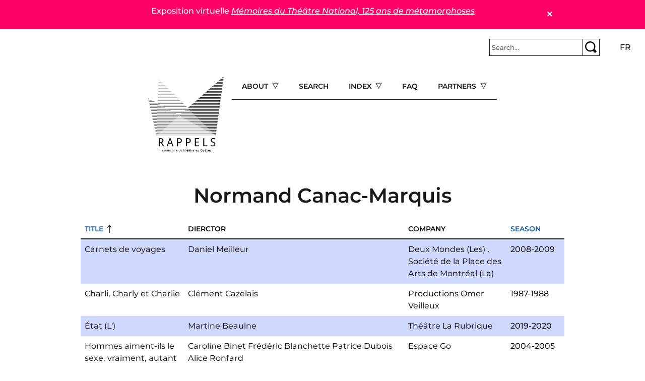

--- FILE ---
content_type: text/html; charset=UTF-8
request_url: https://rappels.ca/en/auteure/normand-canac-marquis
body_size: 11267
content:
<!DOCTYPE html>
<html lang="en" dir="ltr" prefix="og: https://ogp.me/ns#">
  <head>
    <meta charset="utf-8" />
<script>var _paq = _paq || [];(function(){var u=(("https:" == document.location.protocol) ? "https://matomo.koumbit.net/" : "http://matomo.koumbit.net/");_paq.push(["setSiteId", "190"]);_paq.push(["setTrackerUrl", u+"matomo.php"]);_paq.push(["setDoNotTrack", 1]);_paq.push(["disableCookies"]);if (!window.matomo_search_results_active) {_paq.push(["trackPageView"]);}_paq.push(["setIgnoreClasses", ["no-tracking","colorbox"]]);_paq.push(["enableLinkTracking"]);var d=document,g=d.createElement("script"),s=d.getElementsByTagName("script")[0];g.type="text/javascript";g.defer=true;g.async=true;g.src=u+"matomo.js";s.parentNode.insertBefore(g,s);})();</script>
<link rel="canonical" href="https://rappels.ca/fr/auteure/normand-canac-marquis" />
<meta name="Generator" content="Drupal 11 (https://www.drupal.org)" />
<meta name="MobileOptimized" content="width" />
<meta name="HandheldFriendly" content="true" />
<meta name="viewport" content="width=device-width, initial-scale=1, shrink-to-fit=no" />
<meta http-equiv="x-ua-compatible" content="ie=edge" />
<link rel="icon" href="/sites/rappels.ca/themes/custom/rappels_bootstrap/assets/favicons/favicon.ico" type="image/vnd.microsoft.icon" />
<link rel="alternate" hreflang="fr" href="https://rappels.ca/fr/auteure/normand-canac-marquis" />

    <title>Normand Canac-Marquis | Rappels</title>
    <link rel="stylesheet" media="all" href="/sites/rappels.ca/files/css/css_xXkMcyyZxTA7_UBL9w45DtToen3jSTKc_KIoPMuWg0E.css?delta=0&amp;language=en&amp;theme=rappels_bootstrap&amp;include=[base64]" />
<link rel="stylesheet" media="all" href="/sites/rappels.ca/files/css/css_HO5c3zFsrVq6aPsOY0xE-FCDB378I0u3ElGT927gQVU.css?delta=1&amp;language=en&amp;theme=rappels_bootstrap&amp;include=[base64]" />

    
  </head>
  <body class="layout-no-sidebars has-featured-top page-taxonomy-term-9792 page-vocabulary-auteur page-view-taxonomy-term path-taxonomy">
    <a href="#main-content" class="visually-hidden-focusable">
      Skip to main content
    </a>
    
      <div class="dialog-off-canvas-main-canvas" data-off-canvas-main-canvas>
    
<div id="page-wrapper">
  <div id="page">
    <header id="header" class="header" role="banner" aria-label="Site header">
                        <nav class="navbar container-fluid bg-transparent" id="navbar-top">
                        
                <section class="row region region-top-header">
    <div id="block-rappels-bootstrap-alertmessage" class="block block-alert-message">
  
    
      <div class="content">
      
        <article id="alert-message-1" class="alert-message alert-message--view-mode--full" role="alert" style="padding:10px; border: 1px solid black; margin-bottom: 1rem;">
    <button class="alert-message-close" type="button" data-message-id="1" style="float: right;" aria-label="Close">&#x2715;</button>
        
            <div class="clearfix text-formatted field field--name-message field--type-text-long field--label-hidden field__item"><p>Exposition virtuelle <a href="https://theatrenational125ans.ca/s/expo/page/accueil"><em>Mémoires du Théâtre National, 125 ans de métamorphoses</em></a></p>
</div>
        </article>

  
    </div>
  </div>

  </section>

                              <div class="form-inline navbar-form ms-auto">
                    <section class="row region region-top-header-form">
    <div id="block-rappels-bootstrap-barrederecherche" class="col block-content-basic block block-block-content block-block-contente2c9f2b4-828d-4855-ae44-e41d3b91a145">
  
    
      <div class="content">
      
            <div class="clearfix text-formatted field field--name-body field--type-text-with-summary field--label-hidden field__item"><form class="simple-search-form" action="/recherche" method="get">
<div class="simple-search-wrapper input-group input-group-sm">
<input type="text" id="simple-search-input" class="form-control" aria-label="Rechercher" aria-describedby="button-submitsearch" name="cle" placeholder="Search..." required>
    <button type="submit" title="Rechercher" class="btn btn-outline-secondary" id="button-submitsearch"><img src="/sites/rappels.ca/themes/custom/rappels_bootstrap/assets/glass.svg"></button>
  </div>
</form>
</div>
      
    </div>
  </div>
<div class="language-switcher-language-url col block block-language block-language-blocklanguage-interface" id="block-rappels-bootstrap-selecteurdelangue" role="navigation">
  
    
      <div class="content">
      

  <nav class="links nav links-inline"><span hreflang="fr" data-drupal-link-system-path="taxonomy/term/9792" class="fr nav-link"><a href="/fr/auteure/normand-canac-marquis" class="language-link" hreflang="fr" data-drupal-link-system-path="taxonomy/term/9792">fr</a></span><span hreflang="en" data-drupal-link-system-path="taxonomy/term/9792" class="en nav-link is-active" aria-current="page"><a href="/en/auteure/normand-canac-marquis" class="language-link is-active" hreflang="en" data-drupal-link-system-path="taxonomy/term/9792" aria-current="page">en</a></span></nav>

    </div>
  </div>

  </section>

                </div>
                                  </nav>
                          <nav class="navbar navbar-light bg-transparent navbar-expand-lg" id="navbar-main">
                            <section class="d-flex justify-content-center region region-header">
          <a href="/en" title="Home" rel="home" class="navbar-brand">
              <img src="/sites/rappels.ca/themes/custom/rappels_bootstrap/logo.png" alt="Home" class="img-fluid d-inline-block align-top" />
            
    </a>
    <div id="block-rappels-bootstrap-navigationprincipale" class="d-none d-lg-block block block-tb-megamenu block-tb-megamenu-menu-blockmain">
  
    
      <div class="content">
      <div  class="tb-megamenu tb-megamenu-main" role="navigation" aria-label="Main navigation">
      <button aria-label="Open main menu" data-target=".nav-collapse" data-toggle="collapse" class="btn btn-navbar tb-megamenu-button" type="button">
      <i class="fa fa-reorder"></i>
    </button>
    <div class="nav-collapse  always-show">
    <ul  class="tb-megamenu-nav nav level-0 items-5" role="list" >
            <li  class="tb-megamenu-item level-1 mega dropdown" data-id="menu_link_content:77e486ba-23f0-4d96-9b58-95dd6a56c01b" data-level="1" data-type="menu_item" data-class="" data-xicon="" data-caption="" data-alignsub="" data-group="0" data-hidewcol="0" data-hidesub="0" data-label="" aria-level="1" >
      <span class="dropdown-toggle tb-megamenu-no-link" aria-label="Open main submenu" aria-expanded="false" tabindex="0">
          About
          </span>
  <div  class="tb-megamenu-submenu dropdown-menu mega-dropdown-menu nav-child" data-class="" data-width="" role="list">
  <div class="mega-dropdown-inner">
          <div  class="tb-megamenu-row row-fluid">
      <div  class="tb-megamenu-column span12 mega-col-nav" data-class="" data-width="12" data-hidewcol="0" id="tb-megamenu-column-1">
  <div class="tb-megamenu-column-inner mega-inner clearfix">
               <ul  class="tb-megamenu-subnav mega-nav level-1 items-7" role="list">
        <li  class="tb-megamenu-item level-2 mega" data-id="menu_link_content:4688221f-e142-46e7-9688-efce8d7975f5" data-level="2" data-type="menu_item" data-class="" data-xicon="" data-caption="" data-alignsub="" data-group="0" data-hidewcol="0" data-hidesub="0" data-label="" aria-level="2" >
      <a href="/en/documenting-theatre-productions" >
           Documenting theatre productions 
          </a>
  
</li>

        <li  class="tb-megamenu-item level-2 mega" data-id="menu_link_content:58b6033b-4a2f-4298-80e7-3f850e4c7714" data-level="2" data-type="menu_item" data-class="" data-xicon="" data-caption="" data-alignsub="" data-group="0" data-hidewcol="0" data-hidesub="0" data-label="" aria-level="2" >
      <a href="/en/conditions-dutilisation" >
          Conditions d&#039;utilisation
          </a>
  
</li>

        <li  class="tb-megamenu-item level-2 mega" data-id="menu_link_content:c3b05dfc-12b1-4a16-be51-c4db4a1ef1e9" data-level="2" data-type="menu_item" data-class="" data-xicon="" data-caption="" data-alignsub="" data-group="0" data-hidewcol="0" data-hidesub="0" data-label="" aria-level="2" >
      <a href="/en/node/7506" >
           Politique de confidentialité
          </a>
  
</li>

        <li  class="tb-megamenu-item level-2 mega" data-id="menu_link_content:d0d31d09-3bcb-4faa-bd29-535770066c92" data-level="2" data-type="menu_item" data-class="" data-xicon="" data-caption="" data-alignsub="" data-group="0" data-hidewcol="0" data-hidesub="0" data-label="" aria-level="2" >
      <a href="/en/team" >
          Team
          </a>
  
</li>

        <li  class="tb-megamenu-item level-2 mega" data-id="menu_link_content:3522e28a-a8da-4fdb-a80e-094cbd51427d" data-level="2" data-type="menu_item" data-class="" data-xicon="" data-caption="" data-alignsub="" data-group="0" data-hidewcol="0" data-hidesub="0" data-label="" aria-level="2" >
      <a href="/en/contact" >
          Contact
          </a>
  
</li>

        <li  class="tb-megamenu-item level-2 mega" data-id="menu_link_content:3522e28a-a8da-4fdb-a80e-094cbd51427d" data-level="2" data-type="menu_item" data-class="" data-xicon="" data-caption="" data-alignsub="" data-group="0" data-hidewcol="0" data-hidesub="0" data-label="" aria-level="2" >
      <a href="/en/contact" >
          Contact
          </a>
  
</li>

        <li  class="tb-megamenu-item level-2 mega" data-id="menu_link_content:3522e28a-a8da-4fdb-a80e-094cbd51427d" data-level="2" data-type="menu_item" data-class="" data-xicon="" data-caption="" data-alignsub="" data-group="0" data-hidewcol="0" data-hidesub="0" data-label="" aria-level="2" >
      <a href="/en/contact" >
          Contact
          </a>
  
</li>

  </ul>

      </div>
</div>

  </div>

      </div>
</div>

</li>

        <li  class="tb-megamenu-item level-1 mega" data-id="menu_link_content:8d2eda73-1d8e-46e1-b5a2-fb8c5279f3f1" data-level="1" data-type="menu_item" data-class="" data-xicon="" data-caption="" data-alignsub="" data-group="0" data-hidewcol="0" data-hidesub="0" data-label="" aria-level="1" >
      <a href="/en/recherche" >
          Search
          </a>
  
</li>

            <li  class="tb-megamenu-item level-1 mega mega-align-center dropdown" data-id="menu_link_content:48a4e917-88e6-4db1-9f30-d04d8743f043" data-level="1" data-type="menu_item" data-class="" data-xicon="" data-caption="" data-alignsub="center" data-group="0" data-hidewcol="0" data-hidesub="0" data-label="" aria-level="1" >
      <span class="dropdown-toggle tb-megamenu-no-link" aria-label="Open main submenu" aria-expanded="false" tabindex="0">
          Index
          </span>
  <div  class="tb-megamenu-submenu dropdown-menu mega-dropdown-menu nav-child" data-class="" data-width="900" style="width: 900px;" role="list">
  <div class="mega-dropdown-inner">
          <div  class="tb-megamenu-row row-fluid">
      <div  class="tb-megamenu-column span3 mega-col-nav" data-class="" data-width="3" data-hidewcol="0" id="tb-megamenu-column-2">
  <div class="tb-megamenu-column-inner mega-inner clearfix">
               <ul  class="tb-megamenu-subnav mega-nav level-1 items-1" role="list">
        <li  class="tb-megamenu-item level-2 mega" data-id="menu_link_content:41e7ced9-91e3-4a4b-a562-4fddcbdf59b8" data-level="2" data-type="menu_item" data-class="" data-xicon="" data-caption="" data-alignsub="" data-group="0" data-hidewcol="0" data-hidesub="0" data-label="" aria-level="2" >
      <a href="/en/oeuvres" >
          Works
          </a>
  
</li>

  </ul>

      </div>
</div>

      <div  class="tb-megamenu-column span3 mega-col-nav" data-class="" data-width="3" data-hidewcol="" id="tb-megamenu-column-3">
  <div class="tb-megamenu-column-inner mega-inner clearfix">
               <ul  class="tb-megamenu-subnav mega-nav level-1 items-1" role="list">
            <li  class="tb-megamenu-item level-2 mega mega-group" data-id="menu_link_content:4ecbf182-58ec-4b23-8b66-615eb3aeaeee" data-level="2" data-type="menu_item" data-class="" data-xicon="" data-caption="" data-alignsub="" data-group="1" data-hidewcol="0" data-hidesub="0" data-label="" aria-level="2" >
      <span class="mega-group-title tb-megamenu-no-link" aria-label="Open group menu" aria-expanded="false" tabindex="0">
          Company
          </span>
  <div  class="tb-megamenu-submenu mega-group-ct nav-child" data-class="" data-width="" role="list">
  <div class="mega-dropdown-inner">
          <div  class="tb-megamenu-row row-fluid">
      <div  class="tb-megamenu-column span12 mega-col-nav" data-class="" data-width="12" data-hidewcol="0" id="tb-megamenu-column-4">
  <div class="tb-megamenu-column-inner mega-inner clearfix">
               <ul  class="tb-megamenu-subnav mega-nav level-2 items-4" role="list">
        <li  class="tb-megamenu-item level-3 mega" data-id="menu_link_content:44a506a8-7c85-49f7-8fa0-bdda7af0c346" data-level="3" data-type="menu_item" data-class="" data-xicon="" data-caption="" data-alignsub="" data-group="0" data-hidewcol="0" data-hidesub="0" data-label="" aria-level="3" >
      <a href="/en/production" >
          Production
          </a>
  
</li>

        <li  class="tb-megamenu-item level-3 mega" data-id="menu_link_content:44a506a8-7c85-49f7-8fa0-bdda7af0c346" data-level="3" data-type="menu_item" data-class="" data-xicon="" data-caption="" data-alignsub="" data-group="0" data-hidewcol="0" data-hidesub="0" data-label="" aria-level="3" >
      <a href="/en/production" >
          Production
          </a>
  
</li>

        <li  class="tb-megamenu-item level-3 mega" data-id="menu_link_content:54e80895-d025-4778-a315-e47c079d3acc" data-level="3" data-type="menu_item" data-class="" data-xicon="" data-caption="" data-alignsub="" data-group="0" data-hidewcol="0" data-hidesub="0" data-label="" aria-level="3" >
      <a href="/en/coproduction" >
          Coproduction
          </a>
  
</li>

        <li  class="tb-megamenu-item level-3 mega" data-id="menu_link_content:4e82ef5a-242c-499e-a5c1-eef515ffce56" data-level="3" data-type="menu_item" data-class="" data-xicon="" data-caption="" data-alignsub="" data-group="0" data-hidewcol="0" data-hidesub="0" data-label="" aria-level="3" >
      <a href="/en/autre-production" >
          Other
          </a>
  
</li>

  </ul>

      </div>
</div>

  </div>

      </div>
</div>

</li>

  </ul>

      </div>
</div>

      <div  class="tb-megamenu-column span3 mega-col-nav" data-class="" data-width="3" data-hidewcol="" id="tb-megamenu-column-5">
  <div class="tb-megamenu-column-inner mega-inner clearfix">
               <ul  class="tb-megamenu-subnav mega-nav level-1 items-1" role="list">
            <li  class="tb-megamenu-item level-2 mega mega-group" data-id="menu_link_content:fab73742-b847-471a-9738-e402c201d556" data-level="2" data-type="menu_item" data-class="" data-xicon="" data-caption="" data-alignsub="" data-group="1" data-hidewcol="0" data-hidesub="0" data-label="" aria-level="2" >
      <span class="mega-group-title tb-megamenu-no-link" aria-label="Open group menu" aria-expanded="false" tabindex="0">
          Dramaturgy
          </span>
  <div  class="tb-megamenu-submenu mega-group-ct nav-child" data-class="" data-width="" role="list">
  <div class="mega-dropdown-inner">
          <div  class="tb-megamenu-row row-fluid">
      <div  class="tb-megamenu-column span12 mega-col-nav" data-class="" data-width="12" data-hidewcol="0" id="tb-megamenu-column-6">
  <div class="tb-megamenu-column-inner mega-inner clearfix">
               <ul  class="tb-megamenu-subnav mega-nav level-2 items-4" role="list">
        <li  class="tb-megamenu-item level-3 mega" data-id="menu_link_content:8cb707b7-5940-4431-893b-b43baf057886" data-level="3" data-type="menu_item" data-class="" data-xicon="" data-caption="" data-alignsub="" data-group="0" data-hidewcol="0" data-hidesub="0" data-label="" aria-level="3" >
      <a href="/en/auteur-e-s" >
          Authors
          </a>
  
</li>

        <li  class="tb-megamenu-item level-3 mega" data-id="menu_link_content:5d05c91b-74cc-4172-b74a-7818cf6be707" data-level="3" data-type="menu_item" data-class="" data-xicon="" data-caption="" data-alignsub="" data-group="0" data-hidewcol="0" data-hidesub="0" data-label="" aria-level="3" >
      <a href="/en/soutien-dramaturgique" >
          Dramaturgical adviser
          </a>
  
</li>

        <li  class="tb-megamenu-item level-3 mega" data-id="menu_link_content:76a755d5-56f8-4289-b402-1e2b2531f14d" data-level="3" data-type="menu_item" data-class="" data-xicon="" data-caption="" data-alignsub="" data-group="0" data-hidewcol="0" data-hidesub="0" data-label="" aria-level="3" >
      <a href="/en/auteur-adaptation" >
          Adaptation
          </a>
  
</li>

        <li  class="tb-megamenu-item level-3 mega" data-id="menu_link_content:6bcc90e0-49f5-43b9-885f-008745f4ca55" data-level="3" data-type="menu_item" data-class="" data-xicon="" data-caption="" data-alignsub="" data-group="0" data-hidewcol="0" data-hidesub="0" data-label="" aria-level="3" >
      <a href="/en/traduction" >
          Translation
          </a>
  
</li>

  </ul>

      </div>
</div>

  </div>

      </div>
</div>

</li>

  </ul>

      </div>
</div>

      <div  class="tb-megamenu-column span3 mega-col-nav" data-class="" data-width="3" data-hidewcol="" id="tb-megamenu-column-7">
  <div class="tb-megamenu-column-inner mega-inner clearfix">
               <ul  class="tb-megamenu-subnav mega-nav level-1 items-1" role="list">
            <li  class="tb-megamenu-item level-2 mega mega-group" data-id="menu_link_content:bc2c5210-7833-4f9f-996a-9f78afce7ed1" data-level="2" data-type="menu_item" data-class="" data-xicon="" data-caption="" data-alignsub="" data-group="1" data-hidewcol="0" data-hidesub="0" data-label="" aria-level="2" >
      <span class="mega-group-title tb-megamenu-no-link" aria-label="Open group menu" aria-expanded="false" tabindex="0">
          Direction
          </span>
  <div  class="tb-megamenu-submenu mega-group-ct nav-child" data-class="" data-width="" role="list">
  <div class="mega-dropdown-inner">
          <div  class="tb-megamenu-row row-fluid">
      <div  class="tb-megamenu-column span12 mega-col-nav" data-class="" data-width="12" data-hidewcol="0" id="tb-megamenu-column-8">
  <div class="tb-megamenu-column-inner mega-inner clearfix">
               <ul  class="tb-megamenu-subnav mega-nav level-2 items-4" role="list">
        <li  class="tb-megamenu-item level-3 mega" data-id="menu_link_content:961140e5-51dc-466a-99d4-7786ff134f3d" data-level="3" data-type="menu_item" data-class="" data-xicon="" data-caption="" data-alignsub="" data-group="0" data-hidewcol="0" data-hidesub="0" data-label="" aria-level="3" >
      <a href="/en/mise-scene" >
          Directors
          </a>
  
</li>

        <li  class="tb-megamenu-item level-3 mega" data-id="menu_link_content:2135b104-58ea-4403-a684-8f6522c8ccf5" data-level="3" data-type="menu_item" data-class="" data-xicon="" data-caption="" data-alignsub="" data-group="0" data-hidewcol="0" data-hidesub="0" data-label="" aria-level="3" >
      <a href="/en/assistance-mise-en-scene" >
          Assistant directors
          </a>
  
</li>

        <li  class="tb-megamenu-item level-3 mega" data-id="menu_link_content:ff10883b-e3d2-4d2b-bd62-2a7fdaa7bec5" data-level="3" data-type="menu_item" data-class="" data-xicon="" data-caption="" data-alignsub="" data-group="0" data-hidewcol="0" data-hidesub="0" data-label="" aria-level="3" >
      <a href="/en/ideation" >
          Creative thinking and design
          </a>
  
</li>

        <li  class="tb-megamenu-item level-3 mega" data-id="menu_link_content:dd212d88-900f-4d7f-9c53-72c1455249a0" data-level="3" data-type="menu_item" data-class="" data-xicon="" data-caption="" data-alignsub="" data-group="0" data-hidewcol="0" data-hidesub="0" data-label="" aria-level="3" >
      <a href="/en/regie" >
          Stage managers
          </a>
  
</li>

  </ul>

      </div>
</div>

  </div>

      </div>
</div>

</li>

  </ul>

      </div>
</div>

  </div>

          <div  class="tb-megamenu-row row-fluid">
      <div  class="tb-megamenu-column span3 mega-col-nav" data-class="" data-width="3" data-hidewcol="" id="tb-megamenu-column-9">
  <div class="tb-megamenu-column-inner mega-inner clearfix">
               <ul  class="tb-megamenu-subnav mega-nav level-1 items-1" role="list">
        <li  class="tb-megamenu-item level-2 mega" data-id="menu_link_content:36790530-a443-4fd1-ae36-1e77bb086498" data-level="2" data-type="menu_item" data-class="" data-xicon="" data-caption="" data-alignsub="" data-group="0" data-hidewcol="0" data-hidesub="0" data-label="" aria-level="2" >
      <a href="/en/interpretes" >
          Performers
          </a>
  
</li>

  </ul>

      </div>
</div>

      <div  class="tb-megamenu-column span9 mega-col-nav" data-class="" data-width="9" data-hidewcol="" id="tb-megamenu-column-10">
  <div class="tb-megamenu-column-inner mega-inner clearfix">
               <ul  class="tb-megamenu-subnav mega-nav level-1 items-1" role="list">
            <li  class="tb-megamenu-item level-2 mega mega-group" data-id="menu_link_content:e39c904a-f11f-4b43-a334-39546650128e" data-level="2" data-type="menu_item" data-class="" data-xicon="" data-caption="" data-alignsub="" data-group="1" data-hidewcol="0" data-hidesub="0" data-label="" aria-level="2" >
      <span class="mega-group-title tb-megamenu-no-link" aria-label="Open group menu" aria-expanded="false" tabindex="0">
          Other collaborators
          </span>
  <div  class="tb-megamenu-submenu mega-group-ct nav-child" data-class="" data-width="" role="list">
  <div class="mega-dropdown-inner">
          <div  class="tb-megamenu-row row-fluid">
      <div  class="tb-megamenu-column span6 mega-col-nav" data-class="" data-width="6" data-hidewcol="0" id="tb-megamenu-column-11">
  <div class="tb-megamenu-column-inner mega-inner clearfix">
               <ul  class="tb-megamenu-subnav mega-nav level-2 items-12" role="list">
        <li  class="tb-megamenu-item level-3 mega" data-id="menu_link_content:6c524c5d-1f17-4291-ac15-18968974c78c" data-level="3" data-type="menu_item" data-class="" data-xicon="" data-caption="" data-alignsub="" data-group="0" data-hidewcol="0" data-hidesub="0" data-label="" aria-level="3" >
      <a href="/en/accessoires" >
          Props
          </a>
  
</li>

        <li  class="tb-megamenu-item level-3 mega" data-id="menu_link_content:28c7930a-005a-4551-bf52-af4f3c20a8d2" data-level="3" data-type="menu_item" data-class="" data-xicon="" data-caption="" data-alignsub="" data-group="0" data-hidewcol="0" data-hidesub="0" data-label="" aria-level="3" >
      <a href="/en/choregraphie-mouvement" >
          Choreography and Movement
          </a>
  
</li>

        <li  class="tb-megamenu-item level-3 mega" data-id="menu_link_content:0ebb081f-9fd1-4b07-b134-e47c7c49aec7" data-level="3" data-type="menu_item" data-class="" data-xicon="" data-caption="" data-alignsub="" data-group="0" data-hidewcol="0" data-hidesub="0" data-label="" aria-level="3" >
      <a href="/en/coiffures-perruques" >
          Hairstyling and Wigs
          </a>
  
</li>

        <li  class="tb-megamenu-item level-3 mega" data-id="menu_link_content:0ebb081f-9fd1-4b07-b134-e47c7c49aec7" data-level="3" data-type="menu_item" data-class="" data-xicon="" data-caption="" data-alignsub="" data-group="0" data-hidewcol="0" data-hidesub="0" data-label="" aria-level="3" >
      <a href="/en/coiffures-perruques" >
          Hairstyling and Wigs
          </a>
  
</li>

        <li  class="tb-megamenu-item level-3 mega" data-id="menu_link_content:0ebb081f-9fd1-4b07-b134-e47c7c49aec7" data-level="3" data-type="menu_item" data-class="" data-xicon="" data-caption="" data-alignsub="" data-group="0" data-hidewcol="0" data-hidesub="0" data-label="" aria-level="3" >
      <a href="/en/coiffures-perruques" >
          Hairstyling and Wigs
          </a>
  
</li>

        <li  class="tb-megamenu-item level-3 mega" data-id="menu_link_content:0ebb081f-9fd1-4b07-b134-e47c7c49aec7" data-level="3" data-type="menu_item" data-class="" data-xicon="" data-caption="" data-alignsub="" data-group="0" data-hidewcol="0" data-hidesub="0" data-label="" aria-level="3" >
      <a href="/en/coiffures-perruques" >
          Hairstyling and Wigs
          </a>
  
</li>

        <li  class="tb-megamenu-item level-3 mega" data-id="menu_link_content:0ebb081f-9fd1-4b07-b134-e47c7c49aec7" data-level="3" data-type="menu_item" data-class="" data-xicon="" data-caption="" data-alignsub="" data-group="0" data-hidewcol="0" data-hidesub="0" data-label="" aria-level="3" >
      <a href="/en/coiffures-perruques" >
          Hairstyling and Wigs
          </a>
  
</li>

        <li  class="tb-megamenu-item level-3 mega" data-id="menu_link_content:0ebb081f-9fd1-4b07-b134-e47c7c49aec7" data-level="3" data-type="menu_item" data-class="" data-xicon="" data-caption="" data-alignsub="" data-group="0" data-hidewcol="0" data-hidesub="0" data-label="" aria-level="3" >
      <a href="/en/coiffures-perruques" >
          Hairstyling and Wigs
          </a>
  
</li>

        <li  class="tb-megamenu-item level-3 mega" data-id="menu_link_content:0ebb081f-9fd1-4b07-b134-e47c7c49aec7" data-level="3" data-type="menu_item" data-class="" data-xicon="" data-caption="" data-alignsub="" data-group="0" data-hidewcol="0" data-hidesub="0" data-label="" aria-level="3" >
      <a href="/en/coiffures-perruques" >
          Hairstyling and Wigs
          </a>
  
</li>

        <li  class="tb-megamenu-item level-3 mega" data-id="menu_link_content:aa9d7b27-6f19-45f7-9478-debf74f77521" data-level="3" data-type="menu_item" data-class="" data-xicon="" data-caption="" data-alignsub="" data-group="0" data-hidewcol="0" data-hidesub="0" data-label="" aria-level="3" >
      <a href="/en/node/3799" >
          Battle
          </a>
  
</li>

        <li  class="tb-megamenu-item level-3 mega" data-id="menu_link_content:deb14f8a-7565-4a29-87be-bf822833b5fb" data-level="3" data-type="menu_item" data-class="" data-xicon="" data-caption="" data-alignsub="" data-group="0" data-hidewcol="0" data-hidesub="0" data-label="" aria-level="3" >
      <a href="/en/costumes" >
          Costumes
          </a>
  
</li>

        <li  class="tb-megamenu-item level-3 mega" data-id="menu_link_content:f303033b-b3b5-4efb-b0ba-ec89d633f8f2" data-level="3" data-type="menu_item" data-class="" data-xicon="" data-caption="" data-alignsub="" data-group="0" data-hidewcol="0" data-hidesub="0" data-label="" aria-level="3" >
      <a href="/en/eclairages" >
          Lighting
          </a>
  
</li>

  </ul>

      </div>
</div>

      <div  class="tb-megamenu-column span6 mega-col-nav" data-class="" data-width="6" data-hidewcol="" id="tb-megamenu-column-12">
  <div class="tb-megamenu-column-inner mega-inner clearfix">
               <ul  class="tb-megamenu-subnav mega-nav level-2 items-8" role="list">
        <li  class="tb-megamenu-item level-3 mega" data-id="menu_link_content:f1b91507-e0bb-4f9d-8791-95ef1eb02587" data-level="3" data-type="menu_item" data-class="" data-xicon="" data-caption="" data-alignsub="" data-group="0" data-hidewcol="0" data-hidesub="0" data-label="" aria-level="3" >
      <a href="/en/environnement-sonore" >
          Sound environment, sound design
          </a>
  
</li>

        <li  class="tb-megamenu-item level-3 mega" data-id="menu_link_content:362fd863-d102-4f2c-a4f3-a33b9a0d0b3a" data-level="3" data-type="menu_item" data-class="" data-xicon="" data-caption="" data-alignsub="" data-group="0" data-hidewcol="0" data-hidesub="0" data-label="" aria-level="3" >
      <a href="/en/maquillage" >
          Makeup
          </a>
  
</li>

        <li  class="tb-megamenu-item level-3 mega" data-id="menu_link_content:0308c9bd-de7f-4435-b733-ba0e02d4ecf2" data-level="3" data-type="menu_item" data-class="" data-xicon="" data-caption="" data-alignsub="" data-group="0" data-hidewcol="0" data-hidesub="0" data-label="" aria-level="3" >
      <a href="/en/marionnettes" >
          Puppets
          </a>
  
</li>

        <li  class="tb-megamenu-item level-3 mega" data-id="menu_link_content:03100d66-6e40-4140-b65e-495ed80a2f56" data-level="3" data-type="menu_item" data-class="" data-xicon="" data-caption="" data-alignsub="" data-group="0" data-hidewcol="0" data-hidesub="0" data-label="" aria-level="3" >
      <a href="/en/medias-numeriques" >
          Digital media
          </a>
  
</li>

        <li  class="tb-megamenu-item level-3 mega" data-id="menu_link_content:5adf4081-48af-4f63-aa68-e01386fc41d4" data-level="3" data-type="menu_item" data-class="" data-xicon="" data-caption="" data-alignsub="" data-group="0" data-hidewcol="0" data-hidesub="0" data-label="" aria-level="3" >
      <a href="/en/musicien-sur-scene" >
          Musicians on stage
          </a>
  
</li>

        <li  class="tb-megamenu-item level-3 mega" data-id="menu_link_content:28815ca3-d7ce-4c97-957f-cb0bca6e9d2a" data-level="3" data-type="menu_item" data-class="" data-xicon="" data-caption="" data-alignsub="" data-group="0" data-hidewcol="0" data-hidesub="0" data-label="" aria-level="3" >
      <a href="/en/musique" >
          Music
          </a>
  
</li>

        <li  class="tb-megamenu-item level-3 mega" data-id="menu_link_content:dd78cdf5-5e38-4c16-a00d-a1952c1775c6" data-level="3" data-type="menu_item" data-class="" data-xicon="" data-caption="" data-alignsub="" data-group="0" data-hidewcol="0" data-hidesub="0" data-label="" aria-level="3" >
      <a href="/en/scenographie" >
          Set design
          </a>
  
</li>

        <li  class="tb-megamenu-item level-3 mega" data-id="menu_link_content:4e83e310-78df-496d-886e-1c71540f9c45" data-level="3" data-type="menu_item" data-class="" data-xicon="" data-caption="" data-alignsub="" data-group="0" data-hidewcol="0" data-hidesub="0" data-label="" aria-level="3" >
      <a href="/en/video" >
          Video and projection
          </a>
  
</li>

  </ul>

      </div>
</div>

  </div>

      </div>
</div>

</li>

  </ul>

      </div>
</div>

  </div>

      </div>
</div>

</li>

        <li  class="tb-megamenu-item level-1 mega" data-id="menu_link_content:88cf6189-8cd9-48a4-91ee-3cf89bf000da" data-level="1" data-type="menu_item" data-class="" data-xicon="" data-caption="" data-alignsub="" data-group="0" data-hidewcol="0" data-hidesub="0" data-label="" aria-level="1" >
      <a href="/en/faq" >
          FAQ
          </a>
  
</li>

            <li  class="tb-megamenu-item level-1 mega dropdown" data-id="menu_link_content:5fe25593-aaf7-40ed-afcf-0e0fab2bb746" data-level="1" data-type="menu_item" data-class="" data-xicon="" data-caption="" data-alignsub="" data-group="0" data-hidewcol="0" data-hidesub="0" data-label="" aria-level="1" >
      <span class="dropdown-toggle tb-megamenu-no-link" aria-label="Open main submenu" aria-expanded="false" tabindex="0">
          Partners
          </span>
  <div  class="tb-megamenu-submenu dropdown-menu mega-dropdown-menu nav-child" data-class="" data-width="" role="list">
  <div class="mega-dropdown-inner">
          <div  class="tb-megamenu-row row-fluid">
      <div  class="tb-megamenu-column span12 mega-col-nav" data-class="" data-width="12" data-hidewcol="0" id="tb-megamenu-column-13">
  <div class="tb-megamenu-column-inner mega-inner clearfix">
               <ul  class="tb-megamenu-subnav mega-nav level-1 items-2" role="list">
        <li  class="tb-megamenu-item level-2 mega" data-id="menu_link_content:695fd3cf-5a3f-445f-b8a2-de8ac7cff5b4" data-level="2" data-type="menu_item" data-class="" data-xicon="" data-caption="" data-alignsub="" data-group="0" data-hidewcol="0" data-hidesub="0" data-label="" aria-level="2" >
      <a href="/en/related-links" >
          Related Links
          </a>
  
</li>

        <li  class="tb-megamenu-item level-2 mega" data-id="menu_link_content:20fb8d6a-1eff-4d68-88b7-7f7edfbab295" data-level="2" data-type="menu_item" data-class="" data-xicon="" data-caption="" data-alignsub="" data-group="0" data-hidewcol="0" data-hidesub="0" data-label="" aria-level="2" >
      <a href="/en/acknowledgments" >
          Acknowledgments
          </a>
  
</li>

  </ul>

      </div>
</div>

  </div>

      </div>
</div>

</li>

  </ul>

      </div>
  </div>

    </div>
  </div>

  </section>

                              <button class="navbar-toggler collapsed" type="button" data-bs-toggle="offcanvas" data-bs-target="#CollapsingNavbar" aria-controls="CollapsingNavbar" aria-expanded="false" aria-label="Toggle navigation"><span class="navbar-toggler-icon"></span></button>
                <div class="offcanvas offcanvas-end" id="CollapsingNavbar">
                                      <div class="offcanvas-header">
                      <button type="button" class="btn-close text-reset" data-bs-dismiss="offcanvas" aria-label="Close"></button>
                    </div>
                    <div class="offcanvas-body">
                                      <nav role="navigation" aria-labelledby="block-rappels-bootstrap-main-menu-menu" id="block-rappels-bootstrap-main-menu" class="d-lg-none block block-menu navigation menu--main">
            
  <h2 class="visually-hidden" id="block-rappels-bootstrap-main-menu-menu">Main navigation</h2>
  

        
              <ul class="clearfix nav navbar-nav" data-component-id="bootstrap_barrio:menu_main">
                    <li class="nav-item menu-item--expanded dropdown">
                          <span class="nav-link dropdown-toggle nav-link-" data-bs-toggle="dropdown" aria-expanded="false" aria-haspopup="true">About</span>
                        <ul class="dropdown-menu">
                    <li class="dropdown-item">
                          <a href="/en/documenting-theatre-productions" class="nav-link--en-documenting-theatre-productions" data-drupal-link-system-path="node/2215"> Documenting theatre productions </a>
              </li>
                <li class="dropdown-item">
                          <a href="/en/node/7506" title="" class="nav-link--en-node-7506" data-drupal-link-system-path="node/7506"> Politique de confidentialité</a>
              </li>
                <li class="dropdown-item">
                          <a href="/en/team" title="" class="nav-link--en-team" data-drupal-link-system-path="node/2217">Team</a>
              </li>
                <li class="dropdown-item">
                          <a href="/en/contact" title="" class="nav-link--en-contact" data-drupal-link-system-path="node/2762">Contact</a>
              </li>
        </ul>
  
              </li>
                <li class="nav-item">
                          <a href="/en/recherche" title="" class="nav-link nav-link--en-recherche" data-drupal-link-system-path="recherche">Search</a>
              </li>
                <li class="nav-item menu-item--expanded dropdown">
                          <span class="nav-link dropdown-toggle nav-link-" data-bs-toggle="dropdown" aria-expanded="false" aria-haspopup="true">Index</span>
                        <ul class="dropdown-menu">
                    <li class="dropdown-item">
                          <a href="/en/oeuvres" class="nav-link--en-oeuvres" data-drupal-link-system-path="oeuvres/az/A">Works</a>
              </li>
                <li class="dropdown-item menu-item--expanded dropdown">
                          <span class="dropdown-toggle nav-link-" data-bs-toggle="dropdown" aria-expanded="false" aria-haspopup="true">Company</span>
                        <ul class="dropdown-menu">
                    <li class="dropdown-item">
                          <a href="/en/production" class="nav-link--en-production" data-drupal-link-system-path="production">Production</a>
              </li>
                <li class="dropdown-item">
                          <a href="/en/coproduction" class="nav-link--en-coproduction" data-drupal-link-system-path="coproduction">Coproduction</a>
              </li>
                <li class="dropdown-item">
                          <a href="/en/autre-production" class="nav-link--en-autre-production" data-drupal-link-system-path="autre-production">Other</a>
              </li>
        </ul>
  
              </li>
                <li class="dropdown-item menu-item--expanded dropdown">
                          <span class="dropdown-toggle nav-link-" data-bs-toggle="dropdown" aria-expanded="false" aria-haspopup="true">Dramaturgy</span>
                        <ul class="dropdown-menu">
                    <li class="dropdown-item">
                          <a href="/en/auteur-e-s" class="nav-link--en-auteur-e-s" data-drupal-link-system-path="auteur-e-s">Authors</a>
              </li>
                <li class="dropdown-item">
                          <a href="/en/soutien-dramaturgique" class="nav-link--en-soutien-dramaturgique" data-drupal-link-system-path="soutien-dramaturgique">Dramaturgical adviser</a>
              </li>
                <li class="dropdown-item">
                          <a href="/en/auteur-adaptation" class="nav-link--en-auteur-adaptation" data-drupal-link-system-path="auteur-adaptation">Adaptation</a>
              </li>
                <li class="dropdown-item">
                          <a href="/en/traduction" class="nav-link--en-traduction" data-drupal-link-system-path="traduction">Translation</a>
              </li>
        </ul>
  
              </li>
                <li class="dropdown-item menu-item--expanded dropdown">
                          <span class="dropdown-toggle nav-link-" data-bs-toggle="dropdown" aria-expanded="false" aria-haspopup="true">Direction</span>
                        <ul class="dropdown-menu">
                    <li class="dropdown-item">
                          <a href="/en/mise-scene" class="nav-link--en-mise-scene" data-drupal-link-system-path="mise-scene">Directors</a>
              </li>
                <li class="dropdown-item">
                          <a href="/en/assistance-mise-en-scene" class="nav-link--en-assistance-mise-en-scene" data-drupal-link-system-path="assistance-mise-en-scene">Assistant directors</a>
              </li>
                <li class="dropdown-item">
                          <a href="/en/ideation" class="nav-link--en-ideation" data-drupal-link-system-path="ideation">Creative thinking and design</a>
              </li>
                <li class="dropdown-item">
                          <a href="/en/regie" class="nav-link--en-regie" data-drupal-link-system-path="regie">Stage managers</a>
              </li>
        </ul>
  
              </li>
                <li class="dropdown-item">
                          <a href="/en/interpretes" class="nav-link--en-interpretes" data-drupal-link-system-path="interpretes">Performers</a>
              </li>
                <li class="dropdown-item menu-item--expanded dropdown">
                          <span class="dropdown-toggle nav-link-" data-bs-toggle="dropdown" aria-expanded="false" aria-haspopup="true">Other collaborators</span>
                        <ul class="dropdown-menu">
                    <li class="dropdown-item">
                          <a href="/en/accessoires" class="nav-link--en-accessoires" data-drupal-link-system-path="accessoires">Props</a>
              </li>
                <li class="dropdown-item">
                          <a href="/en/choregraphie-mouvement" class="nav-link--en-choregraphie-mouvement" data-drupal-link-system-path="choregraphie-mouvement">Choreography and Movement</a>
              </li>
                <li class="dropdown-item">
                          <a href="/en/coiffures-perruques" class="nav-link--en-coiffures-perruques" data-drupal-link-system-path="coiffures-perruques">Hairstyling and Wigs</a>
              </li>
                <li class="dropdown-item">
                          <a href="/en/node/3799" class="nav-link--en-node-3799" data-drupal-link-system-path="node/3799">Battle</a>
              </li>
                <li class="dropdown-item">
                          <a href="/en/costumes" class="nav-link--en-costumes" data-drupal-link-system-path="costumes">Costumes</a>
              </li>
                <li class="dropdown-item">
                          <a href="/en/eclairages" class="nav-link--en-eclairages" data-drupal-link-system-path="eclairages">Lighting</a>
              </li>
                <li class="dropdown-item">
                          <a href="/en/environnement-sonore" class="nav-link--en-environnement-sonore" data-drupal-link-system-path="environnement-sonore">Sound environment, sound design</a>
              </li>
                <li class="dropdown-item">
                          <a href="/en/maquillage" class="nav-link--en-maquillage" data-drupal-link-system-path="maquillage">Makeup</a>
              </li>
                <li class="dropdown-item">
                          <a href="/en/marionnettes" class="nav-link--en-marionnettes" data-drupal-link-system-path="marionnettes">Puppets</a>
              </li>
                <li class="dropdown-item">
                          <a href="/en/medias-numeriques" class="nav-link--en-medias-numeriques" data-drupal-link-system-path="medias-numeriques">Digital media</a>
              </li>
                <li class="dropdown-item">
                          <a href="/en/musicien-sur-scene" class="nav-link--en-musicien-sur-scene" data-drupal-link-system-path="musicien-sur-scene">Musicians on stage</a>
              </li>
                <li class="dropdown-item">
                          <a href="/en/musique" class="nav-link--en-musique" data-drupal-link-system-path="musique">Music</a>
              </li>
                <li class="dropdown-item">
                          <a href="/en/scenographie" class="nav-link--en-scenographie" data-drupal-link-system-path="scenographie">Set design</a>
              </li>
                <li class="dropdown-item">
                          <a href="/en/video" class="nav-link--en-video" data-drupal-link-system-path="video">Video and projection</a>
              </li>
        </ul>
  
              </li>
        </ul>
  
              </li>
                <li class="nav-item">
                          <a href="/en/faq" class="nav-link nav-link--en-faq" data-drupal-link-system-path="node/2218">FAQ</a>
              </li>
                <li class="nav-item menu-item--expanded dropdown">
                          <span class="nav-link dropdown-toggle nav-link-" data-bs-toggle="dropdown" aria-expanded="false" aria-haspopup="true">Partners</span>
                        <ul class="dropdown-menu">
                    <li class="dropdown-item">
                          <a href="/en/related-links" class="nav-link--en-related-links" data-drupal-link-system-path="node/2219">Related Links</a>
              </li>
                <li class="dropdown-item">
                          <a href="/en/acknowledgments" class="nav-link--en-acknowledgments" data-drupal-link-system-path="node/2221">Acknowledgments</a>
              </li>
        </ul>
  
              </li>
        </ul>
  



  </nav>


                                                        </div>
                                  </div>
                                                  </nav>
                  </header>
                      <div class="featured-top">
          <aside class="featured-top__inner section container clearfix" role="complementary">
              <section class="row region region-featured-top">
    <div data-drupal-messages-fallback class="hidden"></div>

  </section>

          </aside>
        </div>
              <div id="main-wrapper" class="layout-main-wrapper clearfix">
              <div id="main" class="container">
            <div id="block-rappels-bootstrap-page-title" class="block block-core block-page-title-block">
  
    
      <div class="content">
      
  <h1 class="title">Normand Canac-Marquis</h1>


    </div>
  </div>


          <div class="row row-offcanvas row-offcanvas-left clearfix">
              <main class="main-content col order-last" id="content" role="main">
                <section class="section">
                  <a href="#main-content" id="main-content" tabindex="-1"></a>
                    <section class="region region-content">
    <div id="block-rappels-bootstrap-content" class="block block-system block-system-main-block">
  
    
      <div class="content">
      <div class="views-element-container"><div class="view view-taxonomy-term view-id-taxonomy_term view-display-id-page_1 js-view-dom-id-39f3c99ec78ed5e16765e0134d49e44ccc9ccbd5e077c422e1ad690ba3462776">
  
    
      
      <div class="view-content row">
      <div class="table-responsive col">
<table class="table views-table views-view-table cols-5">
        <thead class=''>
      <tr>
                                                  <th class="views-align-left views-field views-field-field-sorting is-active views-align-left" id="view-field-sorting-table-column" aria-sort="ascending" scope="col"><a href="?order=field_sorting&amp;sort=desc" title="sort by Title">Title<span class="tablesort tablesort--desc">
  <span class="visually-hidden">
    Sort descending
      </span>
</span>
</a></th>
                                                  <th class="views-align-left views-field views-field-field-auteur views-align-left" id="view-field-auteur-table-column" scope="col">Author</th>
                                                  <th class="views-align-left views-field views-field-field-mise-en-sc-ne views-align-left" id="view-field-mise-en-sc-ne-table-column" scope="col">Dierctor</th>
                                                  <th class="views-align-left views-field views-field-field-production views-align-left" id="view-field-production-table-column" scope="col">Company</th>
                                                  <th class="views-align-left views-field views-field-field-saison-premiere views-align-left" id="view-field-saison-premiere-table-column" scope="col"><a href="?order=field_saison_premiere&amp;sort=asc" title="sort by Season">Season</a></th>
              </tr>
    </thead>
    <tbody>
          <tr>
                                                                                        <td headers="view-field-sorting-table-column" class="views-field views-field-field-sorting is-active views-align-left"><a href="/en/node/4479">Carnets de voyages</a>          </td>
                                                                                        <td headers="view-field-auteur-table-column" class="views-field views-field-field-auteur views-align-left"><a href="/en/auteure/normand-canac-marquis">Normand Canac-Marquis</a>          </td>
                                                                                        <td headers="view-field-mise-en-sc-ne-table-column" class="views-field views-field-field-mise-en-sc-ne views-align-left">  <div class="paragraph paragraph--type--mise-en-sc-ne paragraph--view-mode--token">
          
      <div class="field field--name-field-nom-mise-en-sc-ne- field--type-entity-reference field--label-hidden field__items">
              <div class="field__item"><a href="/fr/mise-en-sc%C3%A8ne/daniel-meilleur" hreflang="fr">Daniel Meilleur</a></div>
          </div>
  
      </div>
          </td>
                                                                                                                                            <td headers="view-field-production-table-column" class="views-field views-field-field-production views-align-left views-field-field-co-production views-field-field-autre-production-">  <div class="paragraph paragraph--type--production paragraph--view-mode--token">
          
      <div class="field field--name-field-nom-production field--type-entity-reference field--label-hidden field__items">
              <div class="field__item"><a href="/fr/production/deux-mondes-les" hreflang="fr">Deux Mondes (Les)</a></div>
          </div>
  
      </div>
,   <div class="paragraph paragraph--type--co-production paragraph--view-mode--token">
          
      <div class="field field--name-field-nom-coprod field--type-entity-reference field--label-hidden field__items">
              <div class="field__item"><a href="/fr/coproduction/soci%C3%A9t%C3%A9-de-la-place-des-arts-de-montr%C3%A9al-la" hreflang="fr">Société de la Place des Arts de Montréal (La)</a></div>
          </div>
  
      </div>
          </td>
                                                                                        <td headers="view-field-saison-premiere-table-column" class="views-field views-field-field-saison-premiere views-align-left">2008-2009          </td>
              </tr>
          <tr>
                                                                                        <td headers="view-field-sorting-table-column" class="views-field views-field-field-sorting is-active views-align-left"><a href="/en/node/3688">Charli, Charly et Charlie</a>          </td>
                                                                                        <td headers="view-field-auteur-table-column" class="views-field views-field-field-auteur views-align-left"><a href="/en/auteure/martine-beaulne">Martine Beaulne</a>, <a href="/en/auteure/normand-canac-marquis">Normand Canac-Marquis</a>, <a href="/en/auteure/cl%C3%A9ment-cazelais">Clément Cazelais</a>, <a href="/en/auteure/yves-dagenais">Yves Dagenais</a>          </td>
                                                                                        <td headers="view-field-mise-en-sc-ne-table-column" class="views-field views-field-field-mise-en-sc-ne views-align-left">  <div class="paragraph paragraph--type--mise-en-sc-ne paragraph--view-mode--token">
          
      <div class="field field--name-field-nom-mise-en-sc-ne- field--type-entity-reference field--label-hidden field__items">
              <div class="field__item"><a href="/fr/mise-en-sc%C3%A8ne/cl%C3%A9ment-cazelais" hreflang="fr">Clément Cazelais</a></div>
          </div>
  
      </div>
          </td>
                                                                                                                                            <td headers="view-field-production-table-column" class="views-field views-field-field-production views-align-left views-field-field-co-production views-field-field-autre-production-">  <div class="paragraph paragraph--type--co-production paragraph--view-mode--token">
          
      <div class="field field--name-field-nom-coprod field--type-entity-reference field--label-hidden field__items">
              <div class="field__item"><a href="/fr/coproduction/productions-omer-veilleux" hreflang="fr">Productions Omer Veilleux</a></div>
          </div>
  
      </div>
          </td>
                                                                                        <td headers="view-field-saison-premiere-table-column" class="views-field views-field-field-saison-premiere views-align-left">1987-1988          </td>
              </tr>
          <tr>
                                                                                        <td headers="view-field-sorting-table-column" class="views-field views-field-field-sorting is-active views-align-left"><a href="/en/node/4544">État (L&#039;)</a>          </td>
                                                                                        <td headers="view-field-auteur-table-column" class="views-field views-field-field-auteur views-align-left"><a href="/en/auteure/normand-canac-marquis">Normand Canac-Marquis</a>          </td>
                                                                                        <td headers="view-field-mise-en-sc-ne-table-column" class="views-field views-field-field-mise-en-sc-ne views-align-left">  <div class="paragraph paragraph--type--mise-en-sc-ne paragraph--view-mode--token">
          
      <div class="field field--name-field-nom-mise-en-sc-ne- field--type-entity-reference field--label-hidden field__items">
              <div class="field__item"><a href="/fr/mise-en-sc%C3%A8ne/martine-beaulne" hreflang="fr">Martine Beaulne</a></div>
          </div>
  
      </div>
          </td>
                                                                                                                                            <td headers="view-field-production-table-column" class="views-field views-field-field-production views-align-left views-field-field-co-production views-field-field-autre-production-">  <div class="paragraph paragraph--type--production paragraph--view-mode--token">
          
      <div class="field field--name-field-nom-production field--type-entity-reference field--label-hidden field__items">
              <div class="field__item"><a href="/fr/production/th%C3%A9%C3%A2tre-la-rubrique" hreflang="fr">Théâtre La Rubrique</a></div>
          </div>
  
      </div>
          </td>
                                                                                        <td headers="view-field-saison-premiere-table-column" class="views-field views-field-field-saison-premiere views-align-left">2019-2020          </td>
              </tr>
          <tr>
                                                                                        <td headers="view-field-sorting-table-column" class="views-field views-field-field-sorting is-active views-align-left"><a href="/en/node/2961">Hommes aiment-ils le sexe, vraiment, autant qu&#039;ils le disent? (Les)</a>          </td>
                                                                                        <td headers="view-field-auteur-table-column" class="views-field views-field-field-auteur views-align-left"><a href="/en/auteure/fran%C3%A7ois-l%C3%A9tourneau">François Létourneau</a>, <a href="/en/auteure/marie-eve-gagnon">Marie-Eve Gagnon</a>, <a href="/en/auteure/evelyne-de-la-cheneli%C3%A8re">Evelyne de la Chenelière</a>, <a href="/en/auteure/normand-canac-marquis">Normand Canac-Marquis</a>          </td>
                                                                                        <td headers="view-field-mise-en-sc-ne-table-column" class="views-field views-field-field-mise-en-sc-ne views-align-left">  <div class="paragraph paragraph--type--mise-en-sc-ne paragraph--view-mode--token">
          
      <div class="field field--name-field-nom-mise-en-sc-ne- field--type-entity-reference field--label-hidden field__items">
              <div class="field__item"><a href="/fr/mise-en-sc%C3%A8ne/caroline-binet" hreflang="fr">Caroline Binet</a></div>
              <div class="field__item"><a href="/fr/mise-en-sc%C3%A8ne/fr%C3%A9d%C3%A9ric-blanchette" hreflang="fr">Frédéric Blanchette</a></div>
              <div class="field__item"><a href="/fr/mise-en-sc%C3%A8ne/patrice-dubois" hreflang="fr">Patrice Dubois</a></div>
              <div class="field__item"><a href="/fr/mise-en-sc%C3%A8ne/alice-ronfard" hreflang="fr">Alice Ronfard</a></div>
          </div>
  
      </div>
          </td>
                                                                                                                                            <td headers="view-field-production-table-column" class="views-field views-field-field-production views-align-left views-field-field-co-production views-field-field-autre-production-">  <div class="paragraph paragraph--type--production paragraph--view-mode--token">
          
      <div class="field field--name-field-nom-production field--type-entity-reference field--label-hidden field__items">
              <div class="field__item"><a href="/fr/production/espace-go" hreflang="fr">Espace Go</a></div>
          </div>
  
      </div>
          </td>
                                                                                        <td headers="view-field-saison-premiere-table-column" class="views-field views-field-field-saison-premiere views-align-left">2004-2005          </td>
              </tr>
          <tr>
                                                                                        <td headers="view-field-sorting-table-column" class="views-field views-field-field-sorting is-active views-align-left"><a href="/en/node/3316">Huit péchés capitaux (éloges) (Les)</a>          </td>
                                                                                        <td headers="view-field-auteur-table-column" class="views-field views-field-field-auteur views-align-left"><a href="/en/auteur/michel-marc-bouchard">Michel Marc Bouchard</a>, <a href="/en/auteure/normand-canac-marquis">Normand Canac-Marquis</a>, <a href="/en/auteure/jean-fran%C3%A7ois-caron">Jean-François Caron</a>, <a href="/en/auteure/ren%C3%A9-daniel-dubois">René-Daniel Dubois</a>, <a href="/en/auteure/larry-tremblay">Larry Tremblay</a>, <a href="/en/auteure/michel-tremblay">Michel Tremblay</a>, <a href="/en/auteure/lise-vaillancourt">Lise Vaillancourt</a>          </td>
                                                                                        <td headers="view-field-mise-en-sc-ne-table-column" class="views-field views-field-field-mise-en-sc-ne views-align-left">  <div class="paragraph paragraph--type--mise-en-sc-ne paragraph--view-mode--token">
          
      <div class="field field--name-field-nom-mise-en-sc-ne- field--type-entity-reference field--label-hidden field__items">
              <div class="field__item"><a href="/fr/mise-en-sc%C3%A8ne/ren%C3%A9-richard-cyr" hreflang="fr">René Richard Cyr</a></div>
              <div class="field__item"><a href="/fr/mise-en-sc%C3%A8ne/claude-poissant" hreflang="fr">Claude Poissant</a></div>
          </div>
  
      </div>
          </td>
                                                                                                                                            <td headers="view-field-production-table-column" class="views-field views-field-field-production views-align-left views-field-field-co-production views-field-field-autre-production-">  <div class="paragraph paragraph--type--production paragraph--view-mode--token">
          
      <div class="field field--name-field-nom-production field--type-entity-reference field--label-hidden field__items">
              <div class="field__item"><a href="/fr/production/th%C3%A9%C3%A2tre-p%C3%A0p2" hreflang="fr">Théâtre PàP2</a></div>
          </div>
  
      </div>
          </td>
                                                                                        <td headers="view-field-saison-premiere-table-column" class="views-field views-field-field-saison-premiere views-align-left">1997-1998          </td>
              </tr>
          <tr>
                                                                                        <td headers="view-field-sorting-table-column" class="views-field views-field-field-sorting is-active views-align-left"><a href="/en/node/777">Jumeaux d&#039;Urantia (Les)</a>          </td>
                                                                                        <td headers="view-field-auteur-table-column" class="views-field views-field-field-auteur views-align-left"><a href="/en/auteure/normand-canac-marquis">Normand Canac-Marquis</a>          </td>
                                                                                        <td headers="view-field-mise-en-sc-ne-table-column" class="views-field views-field-field-mise-en-sc-ne views-align-left">  <div class="paragraph paragraph--type--mise-en-sc-ne paragraph--view-mode--token">
          
      <div class="field field--name-field-nom-mise-en-sc-ne- field--type-entity-reference field--label-hidden field__items">
              <div class="field__item"><a href="/fr/mise-en-sc%C3%A8ne/lorraine-pintal" hreflang="fr">Lorraine Pintal</a></div>
          </div>
  
      </div>
          </td>
                                                                                                                                            <td headers="view-field-production-table-column" class="views-field views-field-field-production views-align-left views-field-field-co-production views-field-field-autre-production-">  <div class="paragraph paragraph--type--production paragraph--view-mode--token">
          
      <div class="field field--name-field-nom-production field--type-entity-reference field--label-hidden field__items">
              <div class="field__item"><a href="/fr/production/th%C3%A9%C3%A2tre-de-la-rallonge" hreflang="fr">Théâtre de la Rallonge</a></div>
          </div>
  
      </div>
          </td>
                                                                                        <td headers="view-field-saison-premiere-table-column" class="views-field views-field-field-saison-premiere views-align-left">1988-1989          </td>
              </tr>
          <tr>
                                                                                        <td headers="view-field-sorting-table-column" class="views-field views-field-field-sorting is-active views-align-left"><a href="/en/node/4780">Leitmotiv</a>          </td>
                                                                                        <td headers="view-field-auteur-table-column" class="views-field views-field-field-auteur views-align-left"><a href="/en/auteure/normand-canac-marquis">Normand Canac-Marquis</a>          </td>
                                                                                        <td headers="view-field-mise-en-sc-ne-table-column" class="views-field views-field-field-mise-en-sc-ne views-align-left">  <div class="paragraph paragraph--type--mise-en-sc-ne paragraph--view-mode--token">
          
      <div class="field field--name-field-nom-mise-en-sc-ne- field--type-entity-reference field--label-hidden field__items">
              <div class="field__item"><a href="/fr/mise-en-sc%C3%A8ne/daniel-meilleur" hreflang="fr">Daniel Meilleur</a></div>
          </div>
  
      </div>
          </td>
                                                                                                                                            <td headers="view-field-production-table-column" class="views-field views-field-field-production views-align-left views-field-field-co-production views-field-field-autre-production-">  <div class="paragraph paragraph--type--production paragraph--view-mode--token">
          
      <div class="field field--name-field-nom-production field--type-entity-reference field--label-hidden field__items">
              <div class="field__item"><a href="/fr/production/deux-mondes-les" hreflang="fr">Deux Mondes (Les)</a></div>
          </div>
  
      </div>
          </td>
                                                                                        <td headers="view-field-saison-premiere-table-column" class="views-field views-field-field-saison-premiere views-align-left">1996-1997          </td>
              </tr>
          <tr>
                                                                                        <td headers="view-field-sorting-table-column" class="views-field views-field-field-sorting is-active views-align-left"><a href="/en/node/4781">Mémoire vive</a>          </td>
                                                                                        <td headers="view-field-auteur-table-column" class="views-field views-field-field-auteur views-align-left"><a href="/en/auteure/normand-canac-marquis">Normand Canac-Marquis</a>          </td>
                                                                                        <td headers="view-field-mise-en-sc-ne-table-column" class="views-field views-field-field-mise-en-sc-ne views-align-left">  <div class="paragraph paragraph--type--mise-en-sc-ne paragraph--view-mode--token">
          
      <div class="field field--name-field-nom-mise-en-sc-ne- field--type-entity-reference field--label-hidden field__items">
              <div class="field__item"><a href="/fr/mise-en-sc%C3%A8ne/daniel-meilleur" hreflang="fr">Daniel Meilleur</a></div>
          </div>
  
      </div>
          </td>
                                                                                                                                            <td headers="view-field-production-table-column" class="views-field views-field-field-production views-align-left views-field-field-co-production views-field-field-autre-production-">  <div class="paragraph paragraph--type--production paragraph--view-mode--token">
          
      <div class="field field--name-field-nom-production field--type-entity-reference field--label-hidden field__items">
              <div class="field__item"><a href="/fr/production/deux-mondes-les" hreflang="fr">Deux Mondes (Les)</a></div>
          </div>
  
      </div>
          </td>
                                                                                        <td headers="view-field-saison-premiere-table-column" class="views-field views-field-field-saison-premiere views-align-left">2000-2001          </td>
              </tr>
          <tr>
                                                                                        <td headers="view-field-sorting-table-column" class="views-field views-field-field-sorting is-active views-align-left"><a href="/en/node/2302">Omer Veilleux</a>          </td>
                                                                                        <td headers="view-field-auteur-table-column" class="views-field views-field-field-auteur views-align-left"><a href="/en/auteure/yves-dagenais">Yves Dagenais</a>, <a href="/en/auteure/normand-canac-marquis">Normand Canac-Marquis</a>          </td>
                                                                                        <td headers="view-field-mise-en-sc-ne-table-column" class="views-field views-field-field-mise-en-sc-ne views-align-left">  <div class="paragraph paragraph--type--mise-en-sc-ne paragraph--view-mode--token">
          
      <div class="field field--name-field-nom-mise-en-sc-ne- field--type-entity-reference field--label-hidden field__items">
              <div class="field__item"><a href="/fr/mise-en-sc%C3%A8ne/yves-dagenais" hreflang="fr">Yves Dagenais</a></div>
              <div class="field__item"><a href="/fr/mise-en-sc%C3%A8ne/normand-canac-marquis" hreflang="fr">Normand Canac-Marquis</a></div>
          </div>
  
      </div>
          </td>
                                                                                                                                            <td headers="view-field-production-table-column" class="views-field views-field-field-production views-align-left views-field-field-co-production views-field-field-autre-production-">  <div class="paragraph paragraph--type--production paragraph--view-mode--token">
          
      <div class="field field--name-field-nom-production field--type-entity-reference field--label-hidden field__items">
              <div class="field__item"><a href="/fr/production/productions-omer-veilleux" hreflang="fr">Productions Omer Veilleux</a></div>
          </div>
  
      </div>
,   <div class="paragraph paragraph--type--co-production paragraph--view-mode--token">
          
      <div class="field field--name-field-nom-coprod field--type-entity-reference field--label-hidden field__items">
              <div class="field__item"><a href="/fr/coproduction/th%C3%A9%C3%A2tre-les-gens-den-bas" hreflang="fr">Théâtre les gens d&#039;en bas</a></div>
          </div>
  
      </div>
          </td>
                                                                                        <td headers="view-field-saison-premiere-table-column" class="views-field views-field-field-saison-premiere views-align-left">1983-1984          </td>
              </tr>
          <tr>
                                                                                        <td headers="view-field-sorting-table-column" class="views-field views-field-field-sorting is-active views-align-left"><a href="/en/node/2330">Omer vu par...</a>          </td>
                                                                                        <td headers="view-field-auteur-table-column" class="views-field views-field-field-auteur views-align-left"><a href="/en/auteure/normand-canac-marquis">Normand Canac-Marquis</a>, <a href="/en/auteure/marie-ren%C3%A9e-charest">Marie-Renée Charest</a>, <a href="/en/auteur/jean-marc-dalp%C3%A9">Jean Marc Dalpé</a>, <a href="/en/auteure/gilbert-dupuis">Gilbert Dupuis</a>, <a href="/en/auteure/alain-fournier">Alain Fournier</a>, <a href="/en/auteure/marie-laberge">Marie Laberge</a>, <a href="/en/auteure/louis-dominique-lavigne">Louis-Dominique Lavigne</a>, <a href="/en/auteure/wajdi-mouawad">Wajdi Mouawad</a>          </td>
                                                                                        <td headers="view-field-mise-en-sc-ne-table-column" class="views-field views-field-field-mise-en-sc-ne views-align-left">  <div class="paragraph paragraph--type--mise-en-sc-ne paragraph--view-mode--token">
          
      <div class="field field--name-field-nom-mise-en-sc-ne- field--type-entity-reference field--label-hidden field__items">
              <div class="field__item"><a href="/fr/mise-en-sc%C3%A8ne/martine-beaulne" hreflang="fr">Martine Beaulne</a></div>
              <div class="field__item"><a href="/fr/mise-en-sc%C3%A8ne/mark-bromilow" hreflang="fr">Mark Bromilow</a></div>
              <div class="field__item"><a href="/fr/mise-en-sc%C3%A8ne/ren%C3%A9-richard-cyr" hreflang="fr">René Richard Cyr</a></div>
              <div class="field__item"><a href="/fr/mise-en-sc%C3%A8ne/lise-gionet" hreflang="fr">Lise Gionet</a></div>
              <div class="field__item"><a href="/fr/mise-en-sc%C3%A8ne/paul-lefebvre" hreflang="fr">Paul Lefebvre</a></div>
              <div class="field__item"><a href="/fr/mise-en-sc%C3%A8ne/robert-lepage" hreflang="fr">Robert Lepage</a></div>
              <div class="field__item"><a href="/fr/mise-en-sc%C3%A8ne/daniel-meilleur" hreflang="fr">Daniel Meilleur</a></div>
              <div class="field__item"><a href="/fr/mise-en-sc%C3%A8ne/claude-poissant" hreflang="fr">Claude Poissant</a></div>
              <div class="field__item"><a href="/fr/mise-en-sc%C3%A8ne/cl%C3%A9ment-cazelais" hreflang="fr">Clément Cazelais</a></div>
          </div>
  
      </div>
          </td>
                                                                                                                                            <td headers="view-field-production-table-column" class="views-field views-field-field-production views-align-left views-field-field-co-production views-field-field-autre-production-">  <div class="paragraph paragraph--type--production paragraph--view-mode--token">
          
      <div class="field field--name-field-nom-production field--type-entity-reference field--label-hidden field__items">
              <div class="field__item"><a href="/fr/production/productions-omer-veilleux" hreflang="fr">Productions Omer Veilleux</a></div>
          </div>
  
      </div>
          </td>
                                                                                        <td headers="view-field-saison-premiere-table-column" class="views-field views-field-field-saison-premiere views-align-left">1993-1994          </td>
              </tr>
          <tr>
                                                                                        <td headers="view-field-sorting-table-column" class="views-field views-field-field-sorting is-active views-align-left"><a href="/en/node/5082">Sortie de secours</a>          </td>
                                                                                        <td headers="view-field-auteur-table-column" class="views-field views-field-field-auteur views-align-left"><a href="/en/auteure/louise-bombardier">Louise Bombardier</a>, <a href="/en/auteure/marie-france-bruy%C3%A8re">Marie-France Bruyère</a>, <a href="/en/auteure/fran%C3%A7ois-camirand">François Camirand</a>, <a href="/en/auteure/normand-canac-marquis">Normand Canac-Marquis</a>, <a href="/en/auteure/ren%C3%A9-richard-cyr">René Richard Cyr</a>, <a href="/en/auteure/jasmine-dub%C3%A9">Jasmine Dubé</a>, <a href="/en/auteure/louis-dominique-lavigne">Louis-Dominique Lavigne</a>, <a href="/en/auteure/david-lonergan">David Lonergan</a>, <a href="/en/auteure/claude-poissant">Claude Poissant</a>          </td>
                                                                                        <td headers="view-field-mise-en-sc-ne-table-column" class="views-field views-field-field-mise-en-sc-ne views-align-left">  <div class="paragraph paragraph--type--mise-en-sc-ne paragraph--view-mode--token">
          
      <div class="field field--name-field-nom-mise-en-sc-ne- field--type-entity-reference field--label-hidden field__items">
              <div class="field__item"><a href="/fr/mise-en-sc%C3%A8ne/ren%C3%A9-richard-cyr" hreflang="fr">René Richard Cyr</a></div>
          </div>
  
      </div>
,   <div class="paragraph paragraph--type--mise-en-sc-ne paragraph--view-mode--token">
          
      <div class="field field--name-field-nom-mise-en-sc-ne- field--type-entity-reference field--label-hidden field__items">
              <div class="field__item"><a href="/fr/mise-en-sc%C3%A8ne/claude-poissant" hreflang="fr">Claude Poissant</a></div>
          </div>
  
      </div>
          </td>
                                                                                                                                            <td headers="view-field-production-table-column" class="views-field views-field-field-production views-align-left views-field-field-co-production views-field-field-autre-production-">  <div class="paragraph paragraph--type--production paragraph--view-mode--token">
          
      <div class="field field--name-field-nom-production field--type-entity-reference field--label-hidden field__items">
              <div class="field__item"><a href="/fr/production/th%C3%A9%C3%A2tre-petit-%C3%A0-petit" hreflang="fr">Théâtre Petit à Petit</a></div>
          </div>
  
      </div>
          </td>
                                                                                        <td headers="view-field-saison-premiere-table-column" class="views-field views-field-field-saison-premiere views-align-left">1984-1985          </td>
              </tr>
          <tr>
                                                                                        <td headers="view-field-sorting-table-column" class="views-field views-field-field-sorting is-active views-align-left"><a href="/en/node/3141">Syndrome de Cézanne (Le)</a>          </td>
                                                                                        <td headers="view-field-auteur-table-column" class="views-field views-field-field-auteur views-align-left"><a href="/en/auteure/normand-canac-marquis">Normand Canac-Marquis</a>          </td>
                                                                                        <td headers="view-field-mise-en-sc-ne-table-column" class="views-field views-field-field-mise-en-sc-ne views-align-left">  <div class="paragraph paragraph--type--mise-en-sc-ne paragraph--view-mode--token">
          
      <div class="field field--name-field-nom-mise-en-sc-ne- field--type-entity-reference field--label-hidden field__items">
              <div class="field__item"><a href="/fr/mise-en-sc%C3%A8ne/lorraine-pintal" hreflang="fr">Lorraine Pintal</a></div>
          </div>
  
      </div>
          </td>
                                                                                                                                            <td headers="view-field-production-table-column" class="views-field views-field-field-production views-align-left views-field-field-co-production views-field-field-autre-production-">  <div class="paragraph paragraph--type--production paragraph--view-mode--token">
          
      <div class="field field--name-field-nom-production field--type-entity-reference field--label-hidden field__items">
              <div class="field__item"><a href="/fr/production/th%C3%A9%C3%A2tre-de-la-rallonge" hreflang="fr">Théâtre de la Rallonge</a></div>
          </div>
  
      </div>
          </td>
                                                                                        <td headers="view-field-saison-premiere-table-column" class="views-field views-field-field-saison-premiere views-align-left">1986-1987          </td>
              </tr>
          <tr>
                                                                                        <td headers="view-field-sorting-table-column" class="views-field views-field-field-sorting is-active views-align-left"><a href="/en/node/4175">Syndrome de Cézanne (Le)</a>          </td>
                                                                                        <td headers="view-field-auteur-table-column" class="views-field views-field-field-auteur views-align-left"><a href="/en/auteure/normand-canac-marquis">Normand Canac-Marquis</a>          </td>
                                                                                        <td headers="view-field-mise-en-sc-ne-table-column" class="views-field views-field-field-mise-en-sc-ne views-align-left">  <div class="paragraph paragraph--type--mise-en-sc-ne paragraph--view-mode--token">
          
      <div class="field field--name-field-nom-mise-en-sc-ne- field--type-entity-reference field--label-hidden field__items">
              <div class="field__item"><a href="/fr/mise-en-sc%C3%A8ne/st%C3%A9phane-robitaille" hreflang="fr">Stéphane Robitaille</a></div>
          </div>
  
      </div>
          </td>
                                                                                                                                            <td headers="view-field-production-table-column" class="views-field views-field-field-production views-align-left views-field-field-co-production views-field-field-autre-production-">  <div class="paragraph paragraph--type--production paragraph--view-mode--token">
          
      <div class="field field--name-field-nom-production field--type-entity-reference field--label-hidden field__items">
              <div class="field__item"><a href="/fr/production/th%C3%A9%C3%A2tre-du-lieu" hreflang="fr">Théâtre du Lieu</a></div>
          </div>
  
      </div>
          </td>
                                                                                        <td headers="view-field-saison-premiere-table-column" class="views-field views-field-field-saison-premiere views-align-left">1999-2000          </td>
              </tr>
      </tbody>
</table>
</div>

    </div>
  
      
          </div>
</div>

    </div>
  </div>

  </section>

                </section>
              </main>
                                  </div>
        </div>
          </div>
        <footer class="site-footer">
              <div class="container">
                            </div>
          </footer>
  </div>
</div>

  </div>

    
    <script type="application/json" data-drupal-selector="drupal-settings-json">{"path":{"baseUrl":"\/","pathPrefix":"en\/","currentPath":"taxonomy\/term\/9792","currentPathIsAdmin":false,"isFront":false,"currentLanguage":"en"},"pluralDelimiter":"\u0003","suppressDeprecationErrors":true,"ajaxPageState":{"libraries":"[base64]","theme":"rappels_bootstrap","theme_token":null},"ajaxTrustedUrl":[],"matomo":{"disableCookies":true,"trackMailto":true},"blazy":{"loadInvisible":false,"offset":100,"saveViewportOffsetDelay":50,"validateDelay":25,"container":"","loader":true,"unblazy":false,"visibleClass":false},"blazyIo":{"disconnect":false,"rootMargin":"0px","threshold":[0,0.25,0.5,0.75,1]},"splide":{"defaults":{"destroy":false,"type":"slide","mediaQuery":"max","rewind":false,"rewindByDrag":false,"speed":400,"rewindSpeed":0,"waitForTransition":false,"width":0,"height":0,"fixedWidth":0,"fixedHeight":0,"heightRatio":0,"autoWidth":false,"autoHeight":false,"perPage":1,"perMove":0,"clones":0,"cloneStatus":true,"start":0,"focus":0,"gap":0,"easing":"cubic-bezier(.42,.65,.27,.99)","arrows":true,"arrowPath":"","pagination":true,"paginationDirection":"ltr","paginationKeyboard":true,"omitEnd":false,"autoplay":false,"interval":5000,"pauseOnHover":true,"pauseOnFocus":true,"progress":false,"resetProgress":true,"keyboard":false,"drag":true,"snap":false,"noDrag":"","dragMinThreshold":10,"flickVelocityThreshold":0.6,"flickPower":600,"flickMaxPages":1,"direction":"ltr","cover":false,"slideFocus":false,"focusableNodes":"a, button, textarea, input, select, iframe","isNavigation":false,"trimSpace":true,"live":true,"updateOnMove":false,"autoScroll":false,"intersection":false,"video":false,"down":false,"randomize":false,"fullscreen":false,"wheel":false,"releaseWheel":false,"wheelMinThreshold":0,"wheelSleep":0,"zoom":false,"animation":""},"extras":{"destroy":false,"rewind":false,"speed":400,"width":0,"height":0,"fixedWidth":0,"fixedHeight":0,"heightRatio":0,"perPage":1,"perMove":0,"clones":0,"focus":0,"gap":0,"padding":"","easing":"cubic-bezier(.42,.65,.27,.99)","arrows":true,"pagination":true,"drag":true,"snap":false,"direction":"ltr","keyboard":true,"trimSpace":true},"resets":{"arrows":false,"autoplay":false,"drag":false,"pagination":false,"perPage":1,"perMove":1,"progress":false,"start":0,"type":"fade"}},"views":{"ajax_path":"\/en\/views\/ajax","ajaxViews":{"views_dom_id:39f3c99ec78ed5e16765e0134d49e44ccc9ccbd5e077c422e1ad690ba3462776":{"view_name":"taxonomy_term","view_display_id":"page_1","view_args":"9792","view_path":"\/taxonomy\/term\/9792","view_base_path":"taxonomy\/term\/%","view_dom_id":"39f3c99ec78ed5e16765e0134d49e44ccc9ccbd5e077c422e1ad690ba3462776","pager_element":0}}},"TBMegaMenu":{"TBElementsCounter":{"column":13},"theme":"rappels_bootstrap"},"user":{"uid":0,"permissionsHash":"1e173a83751771e07327ffed09492f49e48f6beddc8d4703247a4aeffae9af9e"}}</script>
<script src="/sites/rappels.ca/files/js/js_C56CC8nKTqBxseJd62QWVSMGQ6TJ6BafMsVYXEeK650.js?scope=footer&amp;delta=0&amp;language=en&amp;theme=rappels_bootstrap&amp;include=eJxNjtEOwjAIRX-orp-0UMdqze1oCm7Or3eZaHy5nENIuATuNlZWpcyxM00hgV57PNP5ClJFUXOH_M6aYJ8L8NUutSi7dZqdNk4tVDKpEj8jdGqNoWMSMbXDYoYkwkVtR1ly0IYysRdxOT87L7QGS0f3TJWXR7QbVx7-NmEtvGk8c6A7Pd_JpFvs"></script>
<script src="/core/assets/vendor/jquery/jquery.min.js?v=4.0.0-rc.1"></script>
<script src="/sites/rappels.ca/files/js/js_-3Q57jQ1oM4GR-8dMxjrdKXaN-sf9VpYmN5kNmGGZbk.js?scope=footer&amp;delta=2&amp;language=en&amp;theme=rappels_bootstrap&amp;include=eJxNjtEOwjAIRX-orp-0UMdqze1oCm7Or3eZaHy5nENIuATuNlZWpcyxM00hgV57PNP5ClJFUXOH_M6aYJ8L8NUutSi7dZqdNk4tVDKpEj8jdGqNoWMSMbXDYoYkwkVtR1ly0IYysRdxOT87L7QGS0f3TJWXR7QbVx7-NmEtvGk8c6A7Pd_JpFvs"></script>

  </body>
</html>
